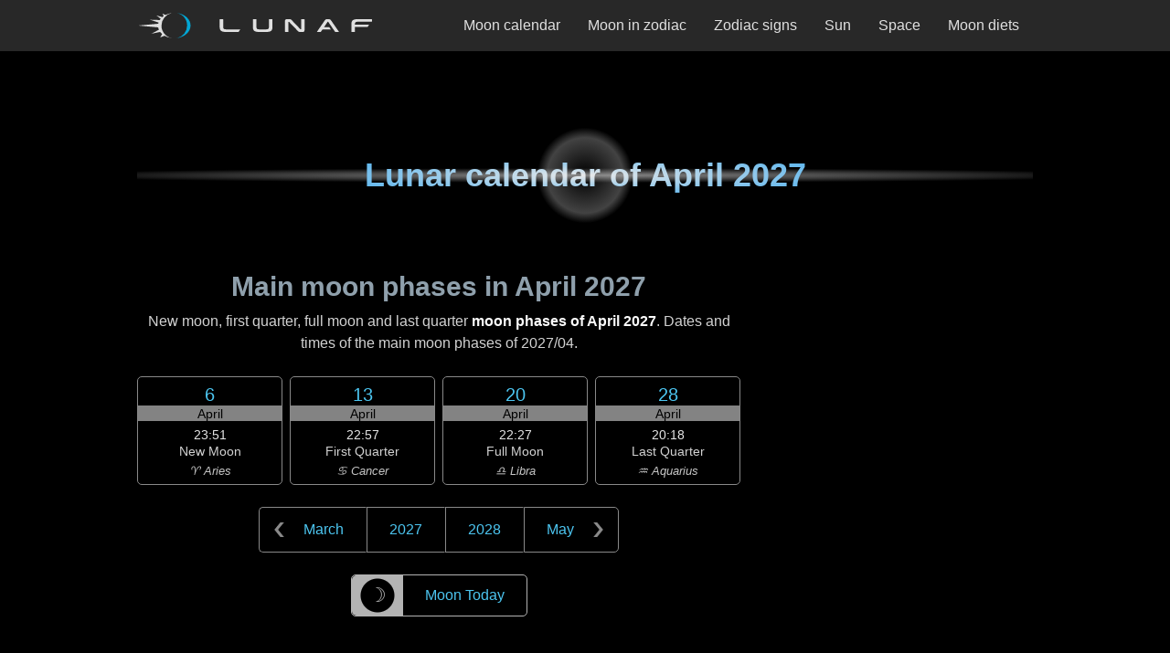

--- FILE ---
content_type: text/html; charset=UTF-8
request_url: https://lunaf.com/lunar-calendar/2027/04/
body_size: 14814
content:
<!DOCTYPE html><html lang="en"><head><meta charset="utf-8"/>
<script>var __ezHttpConsent={setByCat:function(src,tagType,attributes,category,force,customSetScriptFn=null){var setScript=function(){if(force||window.ezTcfConsent[category]){if(typeof customSetScriptFn==='function'){customSetScriptFn();}else{var scriptElement=document.createElement(tagType);scriptElement.src=src;attributes.forEach(function(attr){for(var key in attr){if(attr.hasOwnProperty(key)){scriptElement.setAttribute(key,attr[key]);}}});var firstScript=document.getElementsByTagName(tagType)[0];firstScript.parentNode.insertBefore(scriptElement,firstScript);}}};if(force||(window.ezTcfConsent&&window.ezTcfConsent.loaded)){setScript();}else if(typeof getEzConsentData==="function"){getEzConsentData().then(function(ezTcfConsent){if(ezTcfConsent&&ezTcfConsent.loaded){setScript();}else{console.error("cannot get ez consent data");force=true;setScript();}});}else{force=true;setScript();console.error("getEzConsentData is not a function");}},};</script>
<script>var ezTcfConsent=window.ezTcfConsent?window.ezTcfConsent:{loaded:false,store_info:false,develop_and_improve_services:false,measure_ad_performance:false,measure_content_performance:false,select_basic_ads:false,create_ad_profile:false,select_personalized_ads:false,create_content_profile:false,select_personalized_content:false,understand_audiences:false,use_limited_data_to_select_content:false,};function getEzConsentData(){return new Promise(function(resolve){document.addEventListener("ezConsentEvent",function(event){var ezTcfConsent=event.detail.ezTcfConsent;resolve(ezTcfConsent);});});}</script>
<script>if(typeof _setEzCookies!=='function'){function _setEzCookies(ezConsentData){var cookies=window.ezCookieQueue;for(var i=0;i<cookies.length;i++){var cookie=cookies[i];if(ezConsentData&&ezConsentData.loaded&&ezConsentData[cookie.tcfCategory]){document.cookie=cookie.name+"="+cookie.value;}}}}
window.ezCookieQueue=window.ezCookieQueue||[];if(typeof addEzCookies!=='function'){function addEzCookies(arr){window.ezCookieQueue=[...window.ezCookieQueue,...arr];}}
addEzCookies([{name:"ezoab_318478",value:"mod1; Path=/; Domain=lunaf.com; Max-Age=7200",tcfCategory:"store_info",isEzoic:"true",},{name:"ezosuibasgeneris-1",value:"2afc782f-fcce-4c6a-7887-a177ed7ef4f4; Path=/; Domain=lunaf.com; Expires=Sun, 27 Dec 2026 12:17:38 UTC; Secure; SameSite=None",tcfCategory:"understand_audiences",isEzoic:"true",}]);if(window.ezTcfConsent&&window.ezTcfConsent.loaded){_setEzCookies(window.ezTcfConsent);}else if(typeof getEzConsentData==="function"){getEzConsentData().then(function(ezTcfConsent){if(ezTcfConsent&&ezTcfConsent.loaded){_setEzCookies(window.ezTcfConsent);}else{console.error("cannot get ez consent data");_setEzCookies(window.ezTcfConsent);}});}else{console.error("getEzConsentData is not a function");_setEzCookies(window.ezTcfConsent);}</script><script type="text/javascript" data-ezscrex='false' data-cfasync='false'>window._ezaq = Object.assign({"edge_cache_status":13,"edge_response_time":91,"url":"https://lunaf.com/lunar-calendar/2027/04/"}, typeof window._ezaq !== "undefined" ? window._ezaq : {});</script><script type="text/javascript" data-ezscrex='false' data-cfasync='false'>window._ezaq = Object.assign({"ab_test_id":"mod1"}, typeof window._ezaq !== "undefined" ? window._ezaq : {});window.__ez=window.__ez||{};window.__ez.tf={};</script><script type="text/javascript" data-ezscrex='false' data-cfasync='false'>window.ezDisableAds = true;</script>
<script data-ezscrex='false' data-cfasync='false' data-pagespeed-no-defer>var __ez=__ez||{};__ez.stms=Date.now();__ez.evt={};__ez.script={};__ez.ck=__ez.ck||{};__ez.template={};__ez.template.isOrig=true;window.__ezScriptHost="//www.ezojs.com";__ez.queue=__ez.queue||function(){var e=0,i=0,t=[],n=!1,o=[],r=[],s=!0,a=function(e,i,n,o,r,s,a){var l=arguments.length>7&&void 0!==arguments[7]?arguments[7]:window,d=this;this.name=e,this.funcName=i,this.parameters=null===n?null:w(n)?n:[n],this.isBlock=o,this.blockedBy=r,this.deleteWhenComplete=s,this.isError=!1,this.isComplete=!1,this.isInitialized=!1,this.proceedIfError=a,this.fWindow=l,this.isTimeDelay=!1,this.process=function(){f("... func = "+e),d.isInitialized=!0,d.isComplete=!0,f("... func.apply: "+e);var i=d.funcName.split("."),n=null,o=this.fWindow||window;i.length>3||(n=3===i.length?o[i[0]][i[1]][i[2]]:2===i.length?o[i[0]][i[1]]:o[d.funcName]),null!=n&&n.apply(null,this.parameters),!0===d.deleteWhenComplete&&delete t[e],!0===d.isBlock&&(f("----- F'D: "+d.name),m())}},l=function(e,i,t,n,o,r,s){var a=arguments.length>7&&void 0!==arguments[7]?arguments[7]:window,l=this;this.name=e,this.path=i,this.async=o,this.defer=r,this.isBlock=t,this.blockedBy=n,this.isInitialized=!1,this.isError=!1,this.isComplete=!1,this.proceedIfError=s,this.fWindow=a,this.isTimeDelay=!1,this.isPath=function(e){return"/"===e[0]&&"/"!==e[1]},this.getSrc=function(e){return void 0!==window.__ezScriptHost&&this.isPath(e)&&"banger.js"!==this.name?window.__ezScriptHost+e:e},this.process=function(){l.isInitialized=!0,f("... file = "+e);var i=this.fWindow?this.fWindow.document:document,t=i.createElement("script");t.src=this.getSrc(this.path),!0===o?t.async=!0:!0===r&&(t.defer=!0),t.onerror=function(){var e={url:window.location.href,name:l.name,path:l.path,user_agent:window.navigator.userAgent};"undefined"!=typeof _ezaq&&(e.pageview_id=_ezaq.page_view_id);var i=encodeURIComponent(JSON.stringify(e)),t=new XMLHttpRequest;t.open("GET","//g.ezoic.net/ezqlog?d="+i,!0),t.send(),f("----- ERR'D: "+l.name),l.isError=!0,!0===l.isBlock&&m()},t.onreadystatechange=t.onload=function(){var e=t.readyState;f("----- F'D: "+l.name),e&&!/loaded|complete/.test(e)||(l.isComplete=!0,!0===l.isBlock&&m())},i.getElementsByTagName("head")[0].appendChild(t)}},d=function(e,i){this.name=e,this.path="",this.async=!1,this.defer=!1,this.isBlock=!1,this.blockedBy=[],this.isInitialized=!0,this.isError=!1,this.isComplete=i,this.proceedIfError=!1,this.isTimeDelay=!1,this.process=function(){}};function c(e,i,n,s,a,d,c,u,f){var m=new l(e,i,n,s,a,d,c,f);!0===u?o[e]=m:r[e]=m,t[e]=m,h(m)}function h(e){!0!==u(e)&&0!=s&&e.process()}function u(e){if(!0===e.isTimeDelay&&!1===n)return f(e.name+" blocked = TIME DELAY!"),!0;if(w(e.blockedBy))for(var i=0;i<e.blockedBy.length;i++){var o=e.blockedBy[i];if(!1===t.hasOwnProperty(o))return f(e.name+" blocked = "+o),!0;if(!0===e.proceedIfError&&!0===t[o].isError)return!1;if(!1===t[o].isComplete)return f(e.name+" blocked = "+o),!0}return!1}function f(e){var i=window.location.href,t=new RegExp("[?&]ezq=([^&#]*)","i").exec(i);"1"===(t?t[1]:null)&&console.debug(e)}function m(){++e>200||(f("let's go"),p(o),p(r))}function p(e){for(var i in e)if(!1!==e.hasOwnProperty(i)){var t=e[i];!0===t.isComplete||u(t)||!0===t.isInitialized||!0===t.isError?!0===t.isError?f(t.name+": error"):!0===t.isComplete?f(t.name+": complete already"):!0===t.isInitialized&&f(t.name+": initialized already"):t.process()}}function w(e){return"[object Array]"==Object.prototype.toString.call(e)}return window.addEventListener("load",(function(){setTimeout((function(){n=!0,f("TDELAY -----"),m()}),5e3)}),!1),{addFile:c,addFileOnce:function(e,i,n,o,r,s,a,l,d){t[e]||c(e,i,n,o,r,s,a,l,d)},addDelayFile:function(e,i){var n=new l(e,i,!1,[],!1,!1,!0);n.isTimeDelay=!0,f(e+" ...  FILE! TDELAY"),r[e]=n,t[e]=n,h(n)},addFunc:function(e,n,s,l,d,c,u,f,m,p){!0===c&&(e=e+"_"+i++);var w=new a(e,n,s,l,d,u,f,p);!0===m?o[e]=w:r[e]=w,t[e]=w,h(w)},addDelayFunc:function(e,i,n){var o=new a(e,i,n,!1,[],!0,!0);o.isTimeDelay=!0,f(e+" ...  FUNCTION! TDELAY"),r[e]=o,t[e]=o,h(o)},items:t,processAll:m,setallowLoad:function(e){s=e},markLoaded:function(e){if(e&&0!==e.length){if(e in t){var i=t[e];!0===i.isComplete?f(i.name+" "+e+": error loaded duplicate"):(i.isComplete=!0,i.isInitialized=!0)}else t[e]=new d(e,!0);f("markLoaded dummyfile: "+t[e].name)}},logWhatsBlocked:function(){for(var e in t)!1!==t.hasOwnProperty(e)&&u(t[e])}}}();__ez.evt.add=function(e,t,n){e.addEventListener?e.addEventListener(t,n,!1):e.attachEvent?e.attachEvent("on"+t,n):e["on"+t]=n()},__ez.evt.remove=function(e,t,n){e.removeEventListener?e.removeEventListener(t,n,!1):e.detachEvent?e.detachEvent("on"+t,n):delete e["on"+t]};__ez.script.add=function(e){var t=document.createElement("script");t.src=e,t.async=!0,t.type="text/javascript",document.getElementsByTagName("head")[0].appendChild(t)};__ez.dot=__ez.dot||{};__ez.queue.addFileOnce('/detroitchicago/boise.js', '/detroitchicago/boise.js?gcb=195-4&cb=5', true, [], true, false, true, false);__ez.queue.addFileOnce('/parsonsmaize/abilene.js', '/parsonsmaize/abilene.js?gcb=195-4&cb=b20dfef28c', true, [], true, false, true, false);__ez.queue.addFileOnce('/parsonsmaize/mulvane.js', '/parsonsmaize/mulvane.js?gcb=195-4&cb=e75e48eec0', true, ['/parsonsmaize/abilene.js'], true, false, true, false);__ez.queue.addFileOnce('/detroitchicago/birmingham.js', '/detroitchicago/birmingham.js?gcb=195-4&cb=539c47377c', true, ['/parsonsmaize/abilene.js'], true, false, true, false);</script>
<script data-ezscrex="false" type="text/javascript" data-cfasync="false">window._ezaq = Object.assign({"ad_cache_level":0,"adpicker_placement_cnt":0,"ai_placeholder_cache_level":0,"ai_placeholder_placement_cnt":-1,"article_category":"Lunar Calendar Month","domain":"lunaf.com","domain_id":318478,"ezcache_level":2,"ezcache_skip_code":0,"has_bad_image":0,"has_bad_words":0,"is_sitespeed":0,"lt_cache_level":0,"response_size":60154,"response_size_orig":54360,"response_time_orig":74,"template_id":5,"url":"https://lunaf.com/lunar-calendar/2027/04/","word_count":0,"worst_bad_word_level":0}, typeof window._ezaq !== "undefined" ? window._ezaq : {});__ez.queue.markLoaded('ezaqBaseReady');</script>
<script type='text/javascript' data-ezscrex='false' data-cfasync='false'>
window.ezAnalyticsStatic = true;

function analyticsAddScript(script) {
	var ezDynamic = document.createElement('script');
	ezDynamic.type = 'text/javascript';
	ezDynamic.innerHTML = script;
	document.head.appendChild(ezDynamic);
}
function getCookiesWithPrefix() {
    var allCookies = document.cookie.split(';');
    var cookiesWithPrefix = {};

    for (var i = 0; i < allCookies.length; i++) {
        var cookie = allCookies[i].trim();

        for (var j = 0; j < arguments.length; j++) {
            var prefix = arguments[j];
            if (cookie.indexOf(prefix) === 0) {
                var cookieParts = cookie.split('=');
                var cookieName = cookieParts[0];
                var cookieValue = cookieParts.slice(1).join('=');
                cookiesWithPrefix[cookieName] = decodeURIComponent(cookieValue);
                break; // Once matched, no need to check other prefixes
            }
        }
    }

    return cookiesWithPrefix;
}
function productAnalytics() {
	var d = {"pr":[6],"omd5":"5152f5e7c408fb1c4358fd86a48b5613","nar":"risk score"};
	d.u = _ezaq.url;
	d.p = _ezaq.page_view_id;
	d.v = _ezaq.visit_uuid;
	d.ab = _ezaq.ab_test_id;
	d.e = JSON.stringify(_ezaq);
	d.ref = document.referrer;
	d.c = getCookiesWithPrefix('active_template', 'ez', 'lp_');
	if(typeof ez_utmParams !== 'undefined') {
		d.utm = ez_utmParams;
	}

	var dataText = JSON.stringify(d);
	var xhr = new XMLHttpRequest();
	xhr.open('POST','/ezais/analytics?cb=1', true);
	xhr.onload = function () {
		if (xhr.status!=200) {
            return;
		}

        if(document.readyState !== 'loading') {
            analyticsAddScript(xhr.response);
            return;
        }

        var eventFunc = function() {
            if(document.readyState === 'loading') {
                return;
            }
            document.removeEventListener('readystatechange', eventFunc, false);
            analyticsAddScript(xhr.response);
        };

        document.addEventListener('readystatechange', eventFunc, false);
	};
	xhr.setRequestHeader('Content-Type','text/plain');
	xhr.send(dataText);
}
__ez.queue.addFunc("productAnalytics", "productAnalytics", null, true, ['ezaqBaseReady'], false, false, false, true);
</script><base href="https://lunaf.com/lunar-calendar/2027/04/"/><meta name="viewport" content="width=device-width, initial-scale=1"/><title>April 2027 Moon Calendar</title><meta name="description" content="Moon phases of April 2027 and April moon cycle calendar of 2027-04."/><meta name="robots" content="index,follow"/><meta property="og:site_name" content="Lunaf Moon"/><meta property="og:title" content="April 2027 Moon Calendar"/><meta property="og:description" content="Moon phases of April 2027 and April moon cycle calendar of 2027-04."/><meta property="og:url" content="https://lunaf.com/lunar-calendar/2027/04/"/><meta property="og:type" content="article"/><meta property="og:image" content="https://lunaf.com/ico/logo-lunaf-com-default-img.png"/><meta name="twitter:card" content="summary_large_image"/><meta name="twitter:site" content="@lunafcom"/><meta name="category" content="Lunar Calendar Month"/><meta name="msapplication-config" content="/ieconfig.xml"/><meta name="application-name" content="Lunaf"/><meta name="theme-color" content="#282828"/><meta name="apple-mobile-web-app-title" content="Lunaf"/><meta name="apple-mobile-web-app-capable" content="yes"/><meta name="apple-mobile-web-app-status-bar-style" content="black"/><link rel="icon" href="/ico/favicon-32x32.png" type="image/png" sizes="32x32"/><link rel="icon" href="/ico/icons/favicon-16x16.png" type="image/png" sizes="16x16"/><link rel="icon" href="/ico/icon.svg" type="image/svg+xml"/><link rel="apple-touch-icon" href="/ico/apple-touch-icon.png"/><link rel="manifest" href="/manifest.json"/><link rel="canonical" href="https://lunaf.com/lunar-calendar/2027/04/"/><script type="application/ld+json">{"@context":"https://schema.org","@type":"BreadcrumbList","itemListElement":[{"@type":"ListItem","position":1,"name":"Lunaf","item":"https://lunaf.com/"},{"@type":"ListItem","position":2,"name":"Lunar calendar","item":"https://lunaf.com/lunar-calendar/"},{"@type":"ListItem","position":3,"name":"2027","item":"https://lunaf.com/lunar-calendar/2027/"},{"@type":"ListItem","position":4,"name":"April","item":"https://lunaf.com/lunar-calendar/2027/04/"}]}</script><link rel="alternate" type="application/xml" href="/sitemap.xml" title="XML sitemap"/><link rel="chapter" type="text/html" hreflang="en" lang="en" href="/lunar-calendar/2027/" title="2027 Moon Calendar"/><style>:root{--bodyBgColor:#000;--textColor:#d2d2d2;--textAccentColor:#fafafa;--fontSize:16px;--lineHeight:1.5;--paragraphMargin:1.5rem;--listItemMargin:.75rem;--contentMargin:80px;--topBarHeight:56px;--contentSidePadding:16px;--contentMaxWidth:660px;--pageMaxWidth:980px;--headingBaseColor:#e9e9e9;--headingAccentColor:#45adee;--h2Color:#8fa0ac;--h3Color:#91bcd0;--linkColor:#4cc5f0;--linkColorLouder:#d2f0fb;--linkHoverColor:#fafafa;--linkActiveColor:#000;--linkActiveBg:#999;--navHeaderBg:#282828;--navOverlayBg:#262626;--logoBase:#e0e0e0;--logoAccent:#03a6d4;--footerColor:#c6c6c6;--footerLink:#33a7ca;--footerLogoWidth:168px;--blocksBorderRadius:5px;--textShadowColor:#000;--scrollbarThumbColor:#696969;--scrollbarTrackColor:#2e2e2e;--boxColor1:#e6e6e6;--boxColor2:#b3b3b3;--boxColor3:#898989;--boxColor4:#565656;--boxColor5:#444746;--boxMonthBandOpacity:.72;--boxMonthBandBg:#b7b7b7;--boxPhaseColor:#d2d2d2;--boxZodiacColor:#c5c5c5;--zodiacBriefsColor:#979797;}*:where(:not(html,iframe,canvas,img,svg,video,audio):not(svg *,symbol *)){all:unset;display:revert;}*,*::before,*::after{box-sizing:border-box}*{margin:0;padding:0;}html{-moz-text-size-adjust:none;-webkit-text-size-adjust:none;text-size-adjust:none;}a,button{cursor:revert}ol,ul,menu{list-style:none}img,svg{height:auto;max-block-size:100%;max-inline-size:100%}p,h1,h2,h3,h4,h5,h6{overflow-wrap:break-word}:where([hidden]){display:none}::-webkit-details-marker{display:none}*{scrollbar-color:var(--scrollbarThumbColor) var(--scrollbarTrackColor);scrollbar-width:auto;}*::-webkit-scrollbar{width:16px}*::-webkit-scrollbar-track{background:var(--scrollbarTrackColor)}*::-webkit-scrollbar-thumb{background-color:var(--scrollbarThumbColor);border:3px solid var(--scrollbarTrackColor);border-radius:10px;}html{font-family:sans-serif;font-size:var(--fontSize);line-height:var(--lineHeight);scroll-behavior:smooth;scroll-padding-top:calc(var(--topBarHeight) + var(--paragraphMargin));}body{background-color:var(--bodyBgColor);color:var(--textColor);font-family:sans-serif;font-weight:400;text-align:center;text-underline-offset:3px;}#page{display:block;margin:0 auto;width:100%;}@media only screen and (min-width:800px){#page{align-items:start;column-gap:0;row-gap:calc(var(--contentMargin)/2);display:grid;grid-template-areas:"topbar topbar topbar topbar topbar" ".headad headad headad." ".header header header." ".content.sidebar." ".footad footad footad." ".footer footer footer.";grid-template-columns:1fr var(--contentMaxWidth) 20px minmax(120px,300px) 1fr;justify-items:center}}#topbar{grid-area:topbar}#ad_head{grid-area:headad;margin:calc(var(--contentMargin)/2) 0 var(--contentMargin);}#ad_foot{grid-area:footad;margin:var(--contentMargin) 0;}#ad_head,#ad_foot{max-width:100%;width:100%;}@media only screen and (min-width:800px){#ad_head,#ad_foot{margin:0}}#header{align-items:center;background-image:radial-gradient(ellipse 65% 7%,rgba(170,170,170,.8),rgba(0,0,0,0) 95%),radial-gradient(circle 55px,rgba(0,0,0,0),rgba(95,95,95,.7) 75%,rgba(0,0,0,0) 95%);background-position:0 -4px;display:flex;grid-area:header;height:120px;justify-content:center;margin:0 0 var(--contentMargin);}#footer{grid-area:footer;height:145px;margin:var(--contentMargin) 0 0;}#header,#footer{max-width:100%;padding:0 var(--contentSidePadding);width:100%;}@media only screen and (min-width:800px){#header,#footer{margin:0}}@media only screen and (min-width:1012px){#header,#footer{padding:0}}#content{grid-area:content;margin:0 auto var(--contentMargin);max-width:var(--contentMaxWidth)}#sidebar{display:none;grid-area:sidebar;}@media only screen and (min-width:800px){#content{margin:0 auto}#content>:first-child{margin-top:0}#content>:last-child{margin-bottom:0}#sidebar{display:block;width:100%}}.ad_cnt{max-width:100%;width:100%;}@media only screen and (min-width:692px){.ad_cnt{max-width:var(--contentMaxWidth)}}.ad_side{display:none}@media only screen and (min-width:800px){.ad_side{display:block;margin:0 auto 20px;max-width:120px;width:100%}.ad_side:last-child{margin:0 auto}}@media only screen and (min-width:840px){.ad_side{max-width:160px}}@media only screen and (min-width:980px){.ad_side{max-width:300px}}#ad_head>div,.ad_cnt>div,.ad_side>div,#ad_foot>div{margin:0 auto;max-width:100%;}a{background-color:transparent;color:var(--linkColor);text-decoration:none;}a:active{background:var(--linkActiveBg);color:var(--linkActiveColor);}a:hover{color:var(--linkHoverColor)}.content a{text-decoration:underline var(--textColor);text-decoration-thickness:1px}.content a:hover{text-decoration:underline var(--linkColor)}.content a:focus{background-color:var(--textColor);color:var(--bodyBgColor);text-decoration:none}b,.bold{color:var(--textAccentColor)}i,.italic{font-style:italic}p:not(:last-child):not([class]){margin-bottom:var(--paragraphMargin)}small,.small{font-size:95%;line-height:var(--lineHeight);}.center{text-align:center}.no-margin{margin:0}.nwr,.no-wrap{white-space:nowrap}.hide{display:none}h1,h2,h3{display:flex;font-weight:bold;margin-bottom:.5rem;}h1{background-color:var(--headingBaseColor);background:radial-gradient(var(--headingBaseColor),var(--headingAccentColor));background-clip:text;align-items:center;color:var(--headingBaseColor);font-size:2.25rem;justify-content:center;line-height:1.125;text-align:center;-webkit-background-clip:text;-webkit-text-fill-color:transparent;}h2{align-items:flex-end;color:var(--h2Color);font-size:1.875rem;line-height:1.2;justify-content:center;text-align:center;}h3{align-items:flex-end;color:var(--h3Color);font-size:1.5rem;line-height:1.25;justify-content:flex-start;text-align:left}.pic-block .text h2{align-items:flex-start;text-align:left}h2 a>svg,h3 a>svg{height:16px;margin-right:4px;vertical-align:middle;width:16px;}.main-section{margin:var(--contentMargin) 0;max-width:var(--contentMaxWidth);width:100%;}.main-section:first-child{margin:0 0 var(--contentMargin)}.main-section:not(:first-child){margin:var(--contentMargin) 0}@media only screen and (min-width:800px){.main-section>:last-child{margin-bottom:0}}.in-content,.content{max-width:var(--contentMaxWidth);width:100%;}.content{margin:var(--contentMargin) 0;text-align:justify}.content:first-child,.content>:first-child{margin-top:0}.content:last-child,.content>:last-child{margin-bottom:0}.content ol{list-style:decimal inside}.content ul{list-style:circle inside}.content li{margin:0 0 var(--listItemMargin)}.content.about{text-align:left;}.content,.in-content{padding:0 var(--contentSidePadding)}@media only screen and (min-width:692px){.content,.in-content{padding:0 calc(var(--contentSidePadding)/2)}}@media only screen and (min-width:800px){.content,.in-content{padding:0 0 0 var(--contentSidePadding)}}@media only screen and (min-width:1012px){.content,.in-content{padding:0}}#topbar{align-items:center;background-color:var(--navHeaderBg);display:flex;height:var(--topBarHeight);justify-content:center;position:sticky;top:0;padding:0 var(--contentSidePadding);width:100%;z-index:9999;}#topbar .tb-container{align-items:center;display:flex;height:100%;justify-content:space-between;max-width:var(--pageMaxWidth);width:100%;}#topbar .logo{height:100%;max-width:75%;width:auto;}@media screen and (min-width:980px){#topbar .logo{max-width:28%}}#topbar .logo a{--logoYPadding:12px;align-items:center;border:1px solid transparent;display:flex;height:100%;justify-content:start;padding:var(--logoYPadding) var(--contentSidePadding) var(--logoYPadding) 0}#topbar .logo svg{height:100%;width:auto;}#topbar .logo a:focus-visible{border:1px solid var(--linkColor)}#topbar .logo a:active{border:1px solid var(--linkActiveColor)}#topbar .logo a:focus svg,#topbar .logo a:hover svg{--logoBase:var(--linkHoverColor);--logoAccent:var(--linkColor);}#topbar-nav-toggle{appearance:none;cursor:pointer;inset:0;margin:0;padding:0;overflow:hidden;position:absolute;-webkit-appearance:none;-moz-appearance:none;z-index:-1;}#topbar label{align-items:center;aspect-ratio:1/1;cursor:pointer;display:flex;height:100%;justify-content:center;width:auto;}@media screen and (min-width:980px){#topbar-nav-toggle,#topbar label{display:none}}#topbar-nav-toggle:focus-visible ~ label{border:1px solid var(--linkColor);color:var(--linkHoverColor);outline:none;}#topbar-nav-toggle:active ~ label{background:none var(--linkActiveBg)}.nav-overlay{align-items:center;background:radial-gradient(ellipse at center,var(--navOverlayBg) 0%,var(--navOverlayBg) 20%,#000000 90%,#000000 100%);box-shadow:0 0 80px #000 inset;display:none;justify-content:center;position:absolute;right:0;width:100%;}#topbar-nav-toggle:checked ~ .nav-overlay{display:flex;height:calc(100vh - var(--topBarHeight));top:var(--topBarHeight)}@media screen and (min-width:980px){.nav-overlay{align-items:center;background:none transparent;box-shadow:none;display:flex;height:100%;justify-content:flex-end;position:static;width:fit-content}}.nav-items{align-items:center;display:flex;flex-direction:row;flex-wrap:wrap;gap:16px;justify-content:center;overflow-y:auto;width:100%;}.nav-items a{align-items:center;aspect-ratio:4/3;background-color:black;background:linear-gradient(to bottom,#000,#050505 12%,#494949 58%,#2b2b2b 59%,#050505 100%);border:1px solid var(--boxColor4);border-radius:var(--blocksBorderRadius);box-shadow:0 0 32px var(--boxColor5) inset;color:var(--logoBase);display:flex;font-size:1.25rem;height:auto;justify-content:center;padding:0 16px;width:42%;}@media screen and (orientation:landscape){.nav-items a{aspect-ratio:9/2;max-height:72px}}.nav-items a:hover{background-color:#000;border:1px solid var(--linkHoverColor);}@media screen and (min-width:980px){.nav-items{align-items:center;gap:8px;height:100%;flex-direction:row;justify-content:flex-end;overflow:visible;padding:0}.nav-items a{aspect-ratio:auto;background:none transparent;border:1px solid transparent;box-shadow:none;color:var(--logoBase);font-size:1rem;height:100%;padding:10px 14px;width:auto}.nav-items a,.nav-items a span{border-radius:0}.nav-items span{white-space:nowrap}.nav-items a:hover{background-color:var(--boxColor5);border:1px solid transparent}.nav-items a:hover>span,.nav-items a:focus>span{text-decoration:underline var(--linkColor) 3px;text-underline-offset:11px}.nav-items a:active>span{text-decoration:none}}.nav-items a:focus{border:1px solid var(--linkColor)}.nav-items a:focus .text{color:var(--linkHoverColor)}.nav-items a:hover .text{color:#fff}.nav-items a:active{background:none var(--linkActiveBg)}.hamburger{display:block;height:24px;width:30px;}.hamburger span{background-color:var(--logoBase);border-radius:var(--blocksBorderRadius);display:block;height:3px;margin:4px auto;transition:all .1s ease-in-out;width:100%;}#topbar-nav-toggle:checked ~ label .hamburger span:nth-child(2){opacity:0}#topbar-nav-toggle:checked ~ label .hamburger span:nth-child(1){transform:translate(1px,7px) rotate(45deg)}#topbar-nav-toggle:checked ~ label .hamburger span:nth-child(3){transform:translate(1px,-7px) rotate(-45deg)}.fours-main-block{display:grid;gap:8px;grid-template-columns:repeat(2,1fr);width:100%;}@media only screen and (min-width:600px){.fours-main-block{grid-template-columns:repeat(4,1fr)}}.fours{line-height:1}.fours .ct{color:var(--boxColor3);font-size:.875rem;padding:0 0 4px;}.fours .ct.top{border-bottom:1px solid var(--boxColor3);border-radius:0 0 var(--blocksBorderRadius) var(--blocksBorderRadius);padding:0 0 8px;}.fours .ct.bot{border-top:1px solid var(--boxColor3);border-radius:var(--blocksBorderRadius) var(--blocksBorderRadius) 0 0;padding:8px 0 0;}.fours a,.fours .j{border-radius:var(--blocksBorderRadius)}.fours time,.fours span{display:block}.fours .x{height:80%;max-width:75%;}.fours a{border:1px solid var(--boxColor3);display:grid;grid-template-columns:1fr;padding:8px 0;}.fours .j{align-items:center;display:flex;flex-direction:column;grid-column:1;grid-row:2;justify-content:center;z-index:1;}.fours time{min-width:100%}.fours .d{color:var(--linkColor);font-size:1.25rem;padding:1px 0 2px;text-shadow:1px 1px 1px var(--textShadowColor);}.fours .m{background-color:var(--boxMonthBandBg);color:#000;font-size:.875rem;opacity:var(--boxMonthBandOpacity);padding:2px 0 1px;}.fours .t{color:var(--boxColor1);font-size:.875rem;padding:8px 0 4px;text-shadow:1px 1px 1px var(--textShadowColor);white-space:nowrap;}.fours .p{color:var(--boxPhaseColor);font-size:.875rem;max-width:min-content;padding:0 0 8px;text-shadow:1px 1px 1px var(--textShadowColor);}@media only screen and (min-width:411px){.fours .p{max-width:none}}.fours .z{color:var(--boxZodiacColor);font-style:italic;font-size:.8125rem;white-space:nowrap;}.fours a:focus{border-color:var(--linkColor)}.fours a:focus .d,.fours a:hover .d{color:var(--linkHoverColor)}.fours a:hover{border-color:var(--linkHoverColor)}.fours a:active{border-color:var(--linkActiveColor)}.fours .h{display:none}.fours .hm,.fours .hd{display:inline}@media only screen and (max-width:599px){.fours .hm{display:none}}@media only screen and (min-width:600px){.fours .hd{display:none}}.sevens-block{display:grid;gap:4px;grid-template-columns:repeat(7,minmax(88px,1fr));overflow-x:auto;margin:0 0 var(--contentMargin);padding-bottom:16px;width:100%}.sevens-block a,.sevens-block>div{margin:0;width:auto;}.sevens-block .start-new-row{grid-column-start:1}.sevens-block .o1{grid-column-start:2}.sevens-block .o2{grid-column-start:3}.sevens-block .o3{grid-column-start:4}.sevens-block .o4{grid-column-start:5}.sevens-block .o5{grid-column-start:6}.sevens-block .o6{grid-column-start:7}.nearby-block .ct{display:block}.sevens{line-height:1}.sevens time,.sevens .p,.sevens .z{display:block;width:100%;}.sevens span{display:block;text-align:center;}.sevens span>span{display:inline}.sevens .ct,.sevens .wt{color:var(--boxColor3);font-size:.875rem;}.sevens .ct.top,.sevens .wt.top{border-bottom:1px solid var(--boxColor3);border-radius:0 0 var(--blocksBorderRadius) var(--blocksBorderRadius);padding:0 0 8px;}.sevens .ct.bot,.sevens .wt.bot{border-top:1px solid var(--boxColor3);border-radius:var(--blocksBorderRadius) var(--blocksBorderRadius) 0 0;padding:8px 0 0;}.sevens .x{width:82%}.sevens a,.sevens>div{display:grid;grid-template-columns:1fr;}.sevens a:active{background:var(--linkActiveBg)}.sevens a>span,.sevens div>span{border:1px solid var(--boxColor4);border-radius:var(--blocksBorderRadius);grid-column:1;grid-row:2;padding:8px 0;z-index:1;}.sevens a:focus>span{border-color:var(--linkColor)}.sevens a:focus .d,.sevens a:hover .d{color:var(--linkHoverColor)}.sevens a:hover>span{border-color:var(--linkHoverColor)}.sevens a:active>span{border-color:var(--linkActiveColor)}.sevens .d{color:var(--linkColor);font-size:1.25rem;padding:1px 0 2px;text-shadow:1px 1px 1px var(--textShadowColor);}.sevens .today .d{font-size:1rem;line-height:1.25;}.sevens .m{background-color:var(--boxMonthBandBg);color:#000;font-size:.8125rem;line-height:1.2;opacity:var(--boxMonthBandOpacity);padding:2px 0 1px;}.sevens .t{color:var(--boxColor1);font-size:.8125rem;line-height:1.2;padding:2px 0;text-shadow:1px 1px 1px var(--textShadowColor);white-space:nowrap;}.sevens .p{color:var(--boxPhaseColor);font-size:.875rem;margin:6px auto;max-width:min-content;padding:1px 0;text-shadow:1px 1px 1px var(--textShadowColor);}.sevens .z{color:var(--boxZodiacColor);font-size:.8125rem;font-style:italic;white-space:nowrap;}.sevens .mp>span{border-color:var(--boxColor1)}.sevens .mp .mark{color:var(--boxColor1)}.sevens .mp .m{display:none}.sevens .mp .t{padding-bottom:0}.sevens .mp .p{color:var(--boxColor1)}.sevens .current>span{border:1px dashed var(--boxColor1)}.sevens .current .d{color:var(--boxColor1)}.sevens .h{display:none}:root{--noTimeColor:var(--boxColor2)}.upcom{--actColor:var(--boxColor2)}.curr{--actColor:var(--boxColor1)}.past{--actColor:var(--boxColor3)}.months-block{display:grid;gap:8px;grid-template-columns:repeat(3,1fr);line-height:1;width:100%;}@media only screen and (min-width:412px){.months-block{grid-template-columns:repeat(4,1fr)}}.months-block a,.months-block>span{display:block}.months-block time{display:grid;grid-template-rows:repeat(2,1fr);}.months-block .m{grid-row:1/2}.months-block .y{grid-row:2/3}.months a:not([class]),.months>span:not([class]){--actColor:var(--noTimeColor)}.months a,.months>span,.months time{border-radius:var(--blocksBorderRadius)}.months a,.months>span{border:1px solid var(--actColor)}.months a:focus{border-color:var(--linkColor);color:var(--linkHoverColor)}.months a:hover{border-color:var(--linkHoverColor)}.months a:active{border-color:var(--linkActiveColor)}.months .m{border-radius:var(--blocksBorderRadius) var(--blocksBorderRadius) 0 0;padding:8px 0 6px;}.months .y{background:linear-gradient(125deg,rgb(0,0,0,0),rgb(0,0,0,0) 74%,var(--bodyBgColor) 74%,var(--bodyBgColor) 77%,rgba(0,0,0,0) 77%,rgba(0,0,0,0) 79%,var(--bodyBgColor) 79%,var(--bodyBgColor) 86%,rgba(0,0,0,0) 86%,rgba(0,0,0,0) 100%),var(--actColor);border-radius:0 0 var(--blocksBorderRadius) var(--blocksBorderRadius);color:var(--bodyBgColor);padding:6px 0;}.months a:active .y{background:none;background-color:transparent;color:var(--linkHoverColor);}.years-block{display:grid;gap:8px;grid-template-columns:repeat(4,1fr);line-height:1;width:100%;}.years-block a,.years-block span{display:block;padding:16px 0;text-align:center;}.years-block.decade a:first-child{grid-column-start:2}.years a:not([class]),.years span:not([class]){--actColor:var(--noTimeColor)}.years a,.years span{background:linear-gradient(125deg,rgb(0,0,0,0),rgb(0,0,0,0) 73%,var(--actColor) 73%,var(--actColor) 76%,rgba(0,0,0,0) 76%,rgba(0,0,0,0) 78%,var(--actColor) 78%,var(--actColor) 87%,rgba(0,0,0,0) 87%,rgba(0,0,0,0) 100%);border:1px solid var(--actColor);border-radius:var(--blocksBorderRadius)}.years a:focus{border-color:var(--linkColor);color:var(--linkHoverColor)}.years a:hover{border-color:var(--linkHoverColor)}.years a:active{background:var(--linkActiveBg);border-color:var(--linkActiveColor)}.decades-block{display:grid;gap:8px;grid-template-columns:repeat(3,1fr);line-height:1;width:100%;}@media only screen and (min-width:420px){.decades-block{grid-template-columns:repeat(4,1fr)}}.decades-block a,.decades-block span{display:block;padding:16px 0;}.decades-block:first-child{grid-column-start:2}.decades a:not([class]),.decades span:not([class]){--actColor:var(--noTimeColor)}.decades a,.decades span{background:linear-gradient(125deg,rgb(0,0,0,0),rgb(0,0,0,0) 77%,var(--bodyBgColor) 77%,var(--bodyBgColor) 81%,rgba(0,0,0,0) 81%,rgba(0,0,0,0) 83%,var(--bodyBgColor) 83%,var(--bodyBgColor) 90%,rgba(0,0,0,0) 90%,rgba(0,0,0,0) 100%),linear-gradient(180deg,rgb(0,0,0,0),rgb(0,0,0,0) 74%,var(--actColor) 74%,var(--actColor) 89%,rgb(0,0,0,0) 89%);border:1px solid var(--actColor);border-radius:var(--blocksBorderRadius)}.decades a:focus{border-color:var(--linkColor);color:var(--linkHoverColor);}.decades a:hover{border-color:var(--linkHoverColor)}.decades a:active{background:var(--linkActiveBg);border-color:var(--linkActiveBg)}.x{aspect-ratio:1/1;background-color:#000;grid-column:1;grid-row:2;height:auto;margin:auto;position:relative;}a:active .x{background-color:transparent}.wan .x{transform:scaleX(-1)}.x .o{aspect-ratio:1/1;border:1px solid #000;border-radius:50%;height:auto;overflow:hidden;position:absolute;width:100%}.x .i{aspect-ratio:1/1;height:auto;position:absolute}.ph1 .o,.ph2 .o,.ph3 .o,.ph4 .o,.ph5 .o{background-color:#6a6a6a}.ph6 .o{background-color:#6e6e6e}.ph7 .o,.ph8 .o{background-color:#747474}.ph9 .o,.ph10 .o,.ph11 .o{background-color:#1e1e1e}.ph12 .o,.ph13 .o{background-color:#131313}.ph14 .o,.ph15 .o,.ph16 .o{background-color:#000}.ph1 .i{border-radius:48.5%;box-shadow:#000 0 0 3px 3px;opacity:.69;left:1.5%;top:1.5%;width:97%}.ph2 .i{border-radius:46.1%;box-shadow:#000 0 0 9px 9px;opacity:.65;left:-3.6%;top:3.6%;width:92%}.ph3 .i{border-radius:46.3%;box-shadow:#000 0 0 12px 12px;opacity:.66;left:-11.6%;top:3.7%;width:92.6%}.ph4 .i{border-radius:46.3%;box-shadow:#000 0 0 12px 12px;opacity:.66;left:-11.6%;top:3.7%;width:92.6%}.ph5 .i{border-radius:52.1%;box-shadow:#000 0 0 13px 13px;opacity:.68;left:-32.8%;top:-2.1%;width:104.3%}.ph6 .i{border-radius:72.4%;box-shadow:#000 0 0 12px 12px;opacity:.7;left:-82.9%;top:-22.4%;width:144.9%}.ph7 .i{border-radius:176.571%;box-shadow:#000 0 0 11px 11px;opacity:.73;left:-301.643%;top:-126.571%;width:353.143%}.ph8 .i{border-radius:1245.5%;box-shadow:#000 0 0 10px 10px;opacity:.75;left:-2445%;top:-1195.5%;width:2491%}.ph9 .i{border-radius:1245.5%;box-shadow:#5c5c5c 0 0 10px 10px;opacity:.77;left:54%;top:-1195.5%;width:2491%}.ph10 .i{border-radius:104.7%;box-shadow:#5c5c5c 0 0 11px 11px;opacity:.79;left:43.5%;top:-54.7%;width:209.3%}.ph11 .i{border-radius:52.6%;box-shadow:#5c5c5c 0 0 12px 12px;opacity:.81;left:28%;top:-2.6%;width:105.3%}.ph12 .i{border-radius:46.2%;box-shadow:#5d5d5d 0 0 14px 14px;opacity:.84;left:22%;top:3.8%;width:92.4%}.ph13 .i{border-radius:45.6%;box-shadow:#5d5d5d 0 0 12px 12px;opacity:.86;left:17%;top:4.4%;width:91.1%}.ph14 .i{border-radius:46.1%;box-shadow:#5e5e5e 0 0 9px 9px;opacity:.9;left:11.5%;top:3.9%;width:92.1%}.ph15 .i{border-radius:46.7%;box-shadow:#5e5e5e 0 0 7px 7px;opacity:.91;left:7.5%;top:3.3%;width:93.3%}.ph16 .i{border-radius:48.5%;box-shadow:#606060 0 0 3px 3px;opacity:.93;left:1.5%;top:1.5%;width:97%}.ph1 .i,.ph2 .i,.ph3 .i,.ph4 .i,.ph5 .i,.ph6 .i,.ph7 .i,.ph8 .i{background-color:#000}.ph9 .i,.ph10 .i,.ph11 .i{background-color:#747474}.ph12 .i,.ph13 .i{background-color:#777777}.ph14 .i,.ph15 .i{background-color:#7b7b7b}.ph16 .i{background-color:#808080}.link-moon-today{align-items:center;display:flex;line-height:1;justify-content:center;}.link-moon-today a{border-radius:var(--blocksBorderRadius);display:block}.link-moon-today a>span{align-items:center;border:1px solid var(--boxColor2);border-radius:var(--blocksBorderRadius);display:flex;height:100%;justify-content:left;}.link-moon-today span.date{background-image:radial-gradient(circle 24px,rgba(0,0,0,0),rgba(0,0,0,0) 18px,var(--boxColor2) 19px);border-radius:var(--blocksBorderRadius) 0 0 var(--blocksBorderRadius);color:var(--boxColor2);display:block;font-size:1.375rem;height:100%;padding:11px 16px;width:56px;}.link-moon-today span.text{border-radius:0 var(--blocksBorderRadius) var(--blocksBorderRadius) 0;height:100%;padding:14px 24px;}.link-moon-today a:focus span{border-color:var(--linkColor);color:var(--linkHoverColor)}.link-moon-today a:hover span{border-color:var(--linkHoverColor)}.link-moon-today a:hover span>.date{color:var(--linkHoverColor)}.link-moon-today a:active span{border-color:var(--linkActiveColor)}.links-prev-next{display:grid;grid-auto-flow:column;justify-content:center;max-width:100%;}.links-prev-next .delimiter{display:none}.links-prev-next a{align-items:center;border:1px solid var(--boxColor3);border-right-color:transparent;display:grid;justify-content:center;line-height:1;}.links-prev-next svg{--fillColor:var(--boxColor3);display:none;grid-column-start:1;grid-row-start:1;}.links-prev-next{--paddingAll:10px 7px;--paddingSides:7px;}@media only screen and (min-width:360px){.links-prev-next{--paddingAll:12px}}@media only screen and (min-width:375px){.links-prev-next{--paddingSides:12px}}@media only screen and (min-width:412px){.links-prev-next{--paddingAll:14px;--paddingSides:32px}.links-prev-next svg{display:block}.links-prev-next a.next svg{margin-right:12px}.links-prev-next a.prev svg{margin-left:12px}}@media only screen and (min-width:520px){.links-prev-next{--paddingAll:16px 24px;--paddingSides:48px}.links-prev-next a.next svg{margin-right:16px}.links-prev-next a.prev svg{margin-left:16px}}.links-prev-next span{display:block;grid-column-start:1;grid-row-start:1;padding:var(--paddingAll);z-index:1;}.links-prev-next a.prev span{padding-left:var(--paddingSides)}.links-prev-next a.prev svg{justify-self:left}.links-prev-next a.next span{padding-right:var(--paddingSides)}.links-prev-next a.next svg{justify-self:right}.links-prev-next a:first-child{border-radius:var(--blocksBorderRadius) 0 0 var(--blocksBorderRadius)}.links-prev-next a:last-child{border-radius:0 var(--blocksBorderRadius) var(--blocksBorderRadius) 0;border-right-color:var(--boxColor3)}.links-prev-next a:hover svg,.links-prev-next a:focus svg{--fillColor:var(--boxColor2)}.links-prev-next a:focus{border-color:var(--linkColor);color:var(--linkHoverColor)}.links-prev-next a:hover{border-color:var(--linkHoverColor)}.links-prev-next a:active{border-color:var(--linkActiveBg)}.links-prev-next a:active svg{--fillColor:var(--bodyBgColor)}#footer{color:var(--footerColor);height:260px;}.copyright{align-items:flex-end;display:flex;height:46px;justify-content:center;}.footer-links{display:flex;gap:2rem;height:24px;justify-content:center;line-height:2.2;margin-bottom:calc(var(--contentMargin)/2);}.footer-links a{color:var(--footerLink)}.footer-links a:hover{color:var(--linkHoverColor)}.footer-links a:active{color:var(--linkActiveColor)}#footer .delimiter{display:none}a.footer-logo{display:block}a.footer-logo:active{background-color:transparent}a.footer-logo svg{--logoBase:var(--footerColor);--logoAccent:var(--footerLink);width:var(--footerLogoWidth);}.half-p-margin{margin-bottom:calc(var(--paragraphMargin)/2)}.p-margin{margin-bottom:var(--paragraphMargin)}.double-p-margin{margin-bottom:calc(var(--paragraphMargin)*2)}</style><script>(function(w,d,s,l,i){w[l]=w[l]||[];w[l].push({'gtm.start':new Date().getTime(),event:'gtm.js'});var f=d.getElementsByTagName(s)[0],j=d.createElement(s),dl=l!='dataLayer'?'&l='+l:'';j.async=true;j.src='https://www.googletagmanager.com/gtm.js?id='+i+dl;f.parentNode.insertBefore(j,f);})(window,document,'script','dataLayer','GTM-KX64WTR');</script><script type='text/javascript'>
var ezoTemplate = 'orig_site';
var ezouid = '1';
var ezoFormfactor = '1';
</script><script data-ezscrex="false" type='text/javascript'>
var soc_app_id = '0';
var did = 318478;
var ezdomain = 'lunaf.com';
var ezoicSearchable = 1;
</script></head><body><noscript><iframe src="https://www.googletagmanager.com/ns.html?id=GTM-KX64WTR" height="0" width="0" style="display:none;visibility:hidden"></iframe></noscript><svg xmlns="http://www.w3.org/2000/svg" style="display:none;" width="0" height="0"><symbol id="lunaf-logo" viewBox="0 0 279.02 29.985"><path fill="var(--logoBase)" d="M40.24.06a15.16 19.38 89.04 0 0-7.44 2.27L29.13.8l1.43 2.87a15.16 19.38 89.04 0 0-1.64 1.26l-6.97-2.06 5.09 3.98a15.16 19.38 89.04 0 0-1.14 1.57L14.16 8l10.31 3.4a15.16 19.38 89.04 0 0-.36 1.43L0 14.97l24.03 2.17a15.16 19.38 89.04 0 0 .88 2.81l-8.98 4.78 10.46-2.14a15.16 19.38 89.04 0 0 2.36 2.53l-2.3 4.03 5.1-2a15.16 19.38 89.04 0 0 8.7 2.83 15.23 15.36 44.94 0 1-12.31-14.86A15.23 15.36 44.94 0 1 40.24.06z"></path><path fill="var(--logoAccent)" d="M46.4 29.93a15.16 19.38 89.04 0 0 16.23-15.06A15.16 19.38 89.04 0 0 46.18 0a15.23 15.36 44.94 0 1 12.36 14.87A15.23 15.36 44.94 0 1 46.4 29.93z"></path><path fill="var(--logoBase)" d="M98.02 7.34c-.42 0-.64.16-.64.49v9.04c0 4.2 2.15 5.77 7.73 5.77h14.77l2.13-3.1h-16.74c-2.84 0-3.67-.68-3.67-3V7.83c0-.33-.2-.49-.6-.49zm39.57 0c-.42 0-.64.16-.64.49v9.04c0 4.2 2.15 5.77 7.72 5.77h7.95c5.6 0 7.72-1.57 7.72-5.77V7.83c0-.33-.2-.49-.6-.49h-3.01c-.42 0-.61.16-.61.49v8.71c0 2.32-.8 3-3.64 3h-7.64c-2.84 0-3.67-.68-3.67-3V7.83c0-.33-.2-.49-.6-.49zm40.13 0c-1.69 0-2.48.5-2.48 2.28v12.54c0 .33.22.48.63.48h2.9c.41 0 .6-.15.6-.48v-11.4c0-.16.06-.23.22-.23h.25c.17 0 .25.05.36.16l10.29 10.66c1.1 1.16 1.51 1.29 3.2 1.29h2.37c1.68 0 2.48-.5 2.48-2.27V7.82c0-.32-.2-.48-.6-.48h-2.9c-.42 0-.61.16-.61.48v11.41c0 .15-.08.22-.22.22h-.25c-.16 0-.28-.04-.36-.15L183.34 8.63c-1.04-1.11-1.43-1.29-3.2-1.29zm47.75 0c-1.16 0-1.99.35-2.9 1.67l-9.04 13.13c-.2.28-.12.5.35.5h3.59c.33 0 .5-.07.63-.28l1.9-2.82h9.9L228.14 17h-6.4l4.32-6.4c.09-.1.17-.15.3-.15h.17c.14 0 .22.04.3.15l8.09 11.76c.13.21.27.28.63.28h3.5c.44 0 .53-.22.33-.5L230.27 9c-.91-1.32-1.77-1.67-3.18-1.67zm36.65 0c-5.57 0-7.72 1.58-7.72 5.77v9.05c0 .33.22.48.63.48h2.98c.41 0 .6-.15.6-.48v-5.5h15.08l1.85-2.68h-16.92v-.44c0-2.3.83-3.16 3.67-3.16h16.1c.41 0 .64-.15.64-.48V7.82c0-.32-.23-.48-.64-.48z"></path></symbol><symbol id="arrow" viewBox="0 0 80.593 122.88"><path fill="var(--fillColor)" d="M0 0h31l50 61-50 62H0l50-62L0 0z"></path></symbol></svg><div id="page"><header id="topbar"><div class="tb-container"><div class="logo"><a href="/" title="Lunaf"><svg width="374" height="40"><use xlink:href="#lunaf-logo"></use></svg></a></div><input type="checkbox" id="topbar-nav-toggle" aria-label="Navigation Toggle"/><label for="topbar-nav-toggle"><span class="hamburger"><span></span><span></span><span></span></span></label><div class="nav-overlay"><nav class="nav-items"><a href="/lunar-calendar/" title="Moon calendar"><span>Moon calendar</span></a><a href="/astrology/moon-in-zodiac/" title="Moon in zodiac"><span>Moon in zodiac</span></a><a href="/astrology/zodiac-sign/" title="Zodiac signs"><span>Zodiac signs</span></a><a href="/sun/" title="Sun"><span>Sun</span></a><a href="/space/" title="Space"><span>Space</span></a><a href="/moon-diet/" title="Moon diets"><span>Moon diets</span></a></nav></div></div></header><div id="ad_head"><!-- Ezoic - under_page_title - under_page_title --><div id="ezoic-pub-ad-placeholder-106"> </div><!-- End Ezoic - under_page_title - under_page_title --></div><div id="header"><h1><span>Lunar calendar of <time datetime="2027-04">April 2027</time></span></h1></div><main id="content"><section id="main_moon-phases" class="main-section in-content"><h2><span>Main moon phases in <time datetime="2027-04">April 2027</time></span></h2><p>New moon, first quarter, full moon and last quarter <b>moon phases of April 2027</b>. Dates and times of the main moon phases of <time datetime="2027-04">2027/04</time>.</p><div class="fours-main-block fours p-margin"><a href="/lunar-calendar/2027/04/06/" title="New Moon in Aries at 23:51 on 6 April 2027, Tuesday." class="ph1"><div class="x"><div class="o"><div class="i"></div></div></div><div class="j"><time datetime="2027-04-06T23:51:00+00:00"><span class="d">6</span><span class="m">April</span><span class="t">23:51</span></time><span class="p">New Moon</span><span class="h"> </span><span class="z">♈ Aries</span></div></a><a href="/lunar-calendar/2027/04/13/" title="First Quarter in Cancer at 22:57 on 13 April 2027, Tuesday." class="ph9"><div class="x"><div class="o"><div class="i"></div></div></div><div class="j"><time datetime="2027-04-13T22:57:00+00:00"><span class="d">13</span><span class="m">April</span><span class="t">22:57</span></time><span class="p">First Quarter</span><span class="h"> </span><span class="z">♋ Cancer</span></div></a><a href="/lunar-calendar/2027/04/20/" title="Full Moon in Libra at 22:27 on 20 April 2027, Tuesday." class="ph16"><div class="x"><div class="o"><div class="i"></div></div></div><div class="j"><time datetime="2027-04-20T22:27:00+00:00"><span class="d">20</span><span class="m">April</span><span class="t">22:27</span></time><span class="p">Full Moon</span><span class="h"> </span><span class="z">♎ Libra</span></div></a><a href="/lunar-calendar/2027/04/28/" title="Last Quarter in Aquarius at 20:18 on 28 April 2027, Wednesday." class="ph8 wan"><div class="x"><div class="o"><div class="i"></div></div></div><div class="j"><time datetime="2027-04-28T20:18:00+00:00"><span class="d">28</span><span class="m">April</span><span class="t">20:18</span></time><span class="p">Last Quarter</span><span class="h"> </span><span class="z">♒ Aquarius</span></div></a></div><p class="links-prev-next p-margin" role="navigation"><a href="/lunar-calendar/2027/03/" title="March 2027 Moon Calendar" class="arrow prev"><svg width="11" height="16"><use xlink:href="#arrow" transform="scale(-1, 1) translate(-11, 0)"></use></svg><span>March</span></a><span class="delimiter"> | </span><a href="/lunar-calendar/2027/" title="Moon phases of 2027"><span>2027</span></a><span class="delimiter"> | </span><a href="/lunar-calendar/2028/" title="Moon phases of 2028"><span>2028</span></a><span class="delimiter"> | </span><a href="/lunar-calendar/2027/05/" title="May 2027 Moon Calendar" class="arrow next"><span>May</span><svg width="11" height="16"><use xlink:href="#arrow"></use></svg></a></p><p class="link-moon-today" role="navigation"><a href="/lunar-calendar/" title="Moon phase today - Current lunar phase"><span><span class="date">☽</span><span class="hide"> </span><span class="text">Moon Today</span></span></a></p></section><div class="ad_cnt"><!-- Ezoic - under_1st_paragraph - under_first_paragraph --><div id="ezoic-pub-ad-placeholder-107"> </div><!-- End Ezoic - under_1st_paragraph - under_first_paragraph --></div><section id="monthly-moon-phases" class="main-section in-content"><h2><span><time datetime="2027-04">April 2027</time> monthly lunar calendar</span></h2><p><b>Moon phases of April 2027</b>. Dates and times are present in UTC timezone (UT±0). Daylight Saving Time (DST) correction is not in effect.</p><div class="sevens-block sevens"><div class="ct top">Monday</div><div class="ct top">Tuesday</div><div class="ct top">Wednesday</div><div class="ct top">Thursday</div><div class="ct top">Friday</div><div class="ct top">Saturday</div><div class="ct top">Sunday</div><a href="/lunar-calendar/2027/04/01/" title="Waning Crescent 28% illuminated in Aquarius on 1 April 2027, Thursday." class="ph6  o3 wan"><div class="x"><div class="o"><div class="i"></div></div></div><span><time datetime="2027-04-01"><span class="d">1</span><span class="h"> </span><span class="m">April</span></time><span class="p">Waning Crescent</span><span class="h"> </span><span class="z">♒ Aquarius</span></span></a><a href="/lunar-calendar/2027/04/02/" title="Waning Crescent 20% illuminated in Aquarius on 2 April 2027, Friday." class="ph5 wan"><div class="x"><div class="o"><div class="i"></div></div></div><span><time datetime="2027-04-02"><span class="d">2</span><span class="h"> </span><span class="m">April</span></time><span class="p">Waning Crescent</span><span class="h"> </span><span class="z">♒ Aquarius</span></span></a><a href="/lunar-calendar/2027/04/03/" title="Waning Crescent 12% illuminated in Pisces on 3 April 2027, Saturday." class="ph4 wan"><div class="x"><div class="o"><div class="i"></div></div></div><span><time datetime="2027-04-03"><span class="d">3</span><span class="h"> </span><span class="m">April</span></time><span class="p">Waning Crescent</span><span class="h"> </span><span class="z">♓ Pisces</span></span></a><a href="/lunar-calendar/2027/04/04/" title="Waning Crescent 7% illuminated in Pisces on 4 April 2027, Sunday." class="ph3 wan"><div class="x"><div class="o"><div class="i"></div></div></div><span><time datetime="2027-04-04"><span class="d">4</span><span class="h"> </span><span class="m">April</span></time><span class="p">Waning Crescent</span><span class="h"> </span><span class="z">♓ Pisces</span></span></a><a href="/lunar-calendar/2027/04/05/" title="Waning Crescent 2% illuminated in Pisces on 5 April 2027, Monday." class="ph2 wan"><div class="x"><div class="o"><div class="i"></div></div></div><span><time datetime="2027-04-05"><span class="d">5</span><span class="h"> </span><span class="m">April</span></time><span class="p">Waning Crescent</span><span class="h"> </span><span class="z">♓ Pisces</span></span></a><a href="/lunar-calendar/2027/04/06/" title="New Moon 0% illuminated in Aries on 6 April 2027, Tuesday." class="ph1  mp"><div class="x"><div class="o"><div class="i"></div></div></div><span><time datetime="2027-04-06T23:51:00+00:00"><span class="d">6</span><span class="h"> </span><span class="t">23:51</span></time><span class="p">New Moon</span><span class="h"> </span><span class="z">♈ Aries</span></span></a><a href="/lunar-calendar/2027/04/07/" title="New Moon 0% illuminated in Aries on 7 April 2027, Wednesday." class="ph2"><div class="x"><div class="o"><div class="i"></div></div></div><span><time datetime="2027-04-07"><span class="d">7</span><span class="h"> </span><span class="m">April</span></time><span class="p">New Moon</span><span class="h"> </span><span class="z">♈ Aries</span></span></a><a href="/lunar-calendar/2027/04/08/" title="Waxing Crescent 3% illuminated in Taurus on 8 April 2027, Thursday." class="ph3"><div class="x"><div class="o"><div class="i"></div></div></div><span><time datetime="2027-04-08"><span class="d">8</span><span class="h"> </span><span class="m">April</span></time><span class="p">Waxing Crescent</span><span class="h"> </span><span class="z">♉ Taurus</span></span></a><a href="/lunar-calendar/2027/04/09/" title="Waxing Crescent 7% illuminated in Taurus on 9 April 2027, Friday." class="ph4"><div class="x"><div class="o"><div class="i"></div></div></div><span><time datetime="2027-04-09"><span class="d">9</span><span class="h"> </span><span class="m">April</span></time><span class="p">Waxing Crescent</span><span class="h"> </span><span class="z">♉ Taurus</span></span></a><a href="/lunar-calendar/2027/04/10/" title="Waxing Crescent 14% illuminated in Gemini on 10 April 2027, Saturday." class="ph5"><div class="x"><div class="o"><div class="i"></div></div></div><span><time datetime="2027-04-10"><span class="d">10</span><span class="h"> </span><span class="m">April</span></time><span class="p">Waxing Crescent</span><span class="h"> </span><span class="z">♊ Gemini</span></span></a><a href="/lunar-calendar/2027/04/11/" title="Waxing Crescent 23% illuminated in Gemini on 11 April 2027, Sunday." class="ph6"><div class="x"><div class="o"><div class="i"></div></div></div><span><time datetime="2027-04-11"><span class="d">11</span><span class="h"> </span><span class="m">April</span></time><span class="p">Waxing Crescent</span><span class="h"> </span><span class="z">♊ Gemini</span></span></a><a href="/lunar-calendar/2027/04/12/" title="Waxing Crescent 34% illuminated in Cancer on 12 April 2027, Monday." class="ph7"><div class="x"><div class="o"><div class="i"></div></div></div><span><time datetime="2027-04-12"><span class="d">12</span><span class="h"> </span><span class="m">April</span></time><span class="p">Waxing Crescent</span><span class="h"> </span><span class="z">♋ Cancer</span></span></a><a href="/lunar-calendar/2027/04/13/" title="Waxing Crescent 45% illuminated in Cancer on 13 April 2027, Tuesday." class="ph8  mp"><div class="x"><div class="o"><div class="i"></div></div></div><span><time datetime="2027-04-13T22:57:00+00:00"><span class="d">13</span><span class="h"> </span><span class="t">22:57</span></time><span class="p">Waxing Crescent</span><span class="h"> </span><span class="z">♋ Cancer</span></span></a><a href="/lunar-calendar/2027/04/14/" title="First Quarter 56% illuminated in Leo on 14 April 2027, Wednesday." class="ph10"><div class="x"><div class="o"><div class="i"></div></div></div><span><time datetime="2027-04-14"><span class="d">14</span><span class="h"> </span><span class="m">April</span></time><span class="p">First Quarter</span><span class="h"> </span><span class="z">♌ Leo</span></span></a><a href="/lunar-calendar/2027/04/15/" title="Waxing Gibbous 67% illuminated in Leo on 15 April 2027, Thursday." class="ph11"><div class="x"><div class="o"><div class="i"></div></div></div><span><time datetime="2027-04-15"><span class="d">15</span><span class="h"> </span><span class="m">April</span></time><span class="p">Waxing Gibbous</span><span class="h"> </span><span class="z">♌ Leo</span></span></a><a href="/lunar-calendar/2027/04/16/" title="Waxing Gibbous 77% illuminated in Leo on 16 April 2027, Friday." class="ph12"><div class="x"><div class="o"><div class="i"></div></div></div><span><time datetime="2027-04-16"><span class="d">16</span><span class="h"> </span><span class="m">April</span></time><span class="p">Waxing Gibbous</span><span class="h"> </span><span class="z">♌ Leo</span></span></a><a href="/lunar-calendar/2027/04/17/" title="Waxing Gibbous 86% illuminated in Virgo on 17 April 2027, Saturday." class="ph13"><div class="x"><div class="o"><div class="i"></div></div></div><span><time datetime="2027-04-17"><span class="d">17</span><span class="h"> </span><span class="m">April</span></time><span class="p">Waxing Gibbous</span><span class="h"> </span><span class="z">♍ Virgo</span></span></a><a href="/lunar-calendar/2027/04/18/" title="Waxing Gibbous 93% illuminated in Virgo on 18 April 2027, Sunday." class="ph14"><div class="x"><div class="o"><div class="i"></div></div></div><span><time datetime="2027-04-18"><span class="d">18</span><span class="h"> </span><span class="m">April</span></time><span class="p">Waxing Gibbous</span><span class="h"> </span><span class="z">♍ Virgo</span></span></a><a href="/lunar-calendar/2027/04/19/" title="Waxing Gibbous 98% illuminated in Libra on 19 April 2027, Monday." class="ph15"><div class="x"><div class="o"><div class="i"></div></div></div><span><time datetime="2027-04-19"><span class="d">19</span><span class="h"> </span><span class="m">April</span></time><span class="p">Waxing Gibbous</span><span class="h"> </span><span class="z">♎ Libra</span></span></a><a href="/lunar-calendar/2027/04/20/" title="Full Moon 100% illuminated in Libra on 20 April 2027, Tuesday." class="ph16  mp"><div class="x"><div class="o"><div class="i"></div></div></div><span><time datetime="2027-04-20T22:27:00+00:00"><span class="d">20</span><span class="h"> </span><span class="t">22:27</span></time><span class="p">Full Moon</span><span class="h"> </span><span class="z">♎ Libra</span></span></a><a href="/lunar-calendar/2027/04/21/" title="Full Moon 100% illuminated in Scorpio on 21 April 2027, Wednesday." class="ph15"><div class="x"><div class="o"><div class="i"></div></div></div><span><time datetime="2027-04-21"><span class="d">21</span><span class="h"> </span><span class="m">April</span></time><span class="p">Full Moon</span><span class="h"> </span><span class="z">♏ Scorpio</span></span></a><a href="/lunar-calendar/2027/04/22/" title="Waning Gibbous 97% illuminated in Scorpio on 22 April 2027, Thursday." class="ph14 wan"><div class="x"><div class="o"><div class="i"></div></div></div><span><time datetime="2027-04-22"><span class="d">22</span><span class="h"> </span><span class="m">April</span></time><span class="p">Waning Gibbous</span><span class="h"> </span><span class="z">♏ Scorpio</span></span></a><a href="/lunar-calendar/2027/04/23/" title="Waning Gibbous 93% illuminated in Sagittarius on 23 April 2027, Friday." class="ph13 wan"><div class="x"><div class="o"><div class="i"></div></div></div><span><time datetime="2027-04-23"><span class="d">23</span><span class="h"> </span><span class="m">April</span></time><span class="p">Waning Gibbous</span><span class="h"> </span><span class="z">♐ Sagittarius</span></span></a><a href="/lunar-calendar/2027/04/24/" title="Waning Gibbous 87% illuminated in Sagittarius on 24 April 2027, Saturday." class="ph12 wan"><div class="x"><div class="o"><div class="i"></div></div></div><span><time datetime="2027-04-24"><span class="d">24</span><span class="h"> </span><span class="m">April</span></time><span class="p">Waning Gibbous</span><span class="h"> </span><span class="z">♐ Sagittarius</span></span></a><a href="/lunar-calendar/2027/04/25/" title="Waning Gibbous 80% illuminated in Sagittarius on 25 April 2027, Sunday." class="ph11 wan"><div class="x"><div class="o"><div class="i"></div></div></div><span><time datetime="2027-04-25"><span class="d">25</span><span class="h"> </span><span class="m">April</span></time><span class="p">Waning Gibbous</span><span class="h"> </span><span class="z">♐ Sagittarius</span></span></a><a href="/lunar-calendar/2027/04/26/" title="Waning Gibbous 72% illuminated in Capricorn on 26 April 2027, Monday." class="ph10 wan"><div class="x"><div class="o"><div class="i"></div></div></div><span><time datetime="2027-04-26"><span class="d">26</span><span class="h"> </span><span class="m">April</span></time><span class="p">Waning Gibbous</span><span class="h"> </span><span class="z">♑ Capricorn</span></span></a><a href="/lunar-calendar/2027/04/27/" title="Waning Gibbous 63% illuminated in Capricorn on 27 April 2027, Tuesday." class="ph9 wan"><div class="x"><div class="o"><div class="i"></div></div></div><span><time datetime="2027-04-27"><span class="d">27</span><span class="h"> </span><span class="m">April</span></time><span class="p">Waning Gibbous</span><span class="h"> </span><span class="z">♑ Capricorn</span></span></a><a href="/lunar-calendar/2027/04/28/" title="Last Quarter 53% illuminated in Aquarius on 28 April 2027, Wednesday." class="ph8  mp wan"><div class="x"><div class="o"><div class="i"></div></div></div><span><time datetime="2027-04-28T20:18:00+00:00"><span class="d">28</span><span class="h"> </span><span class="t">20:18</span></time><span class="p">Last Quarter</span><span class="h"> </span><span class="z">♒ Aquarius</span></span></a><a href="/lunar-calendar/2027/04/29/" title="Last Quarter 44% illuminated in Aquarius on 29 April 2027, Thursday." class="ph7 wan"><div class="x"><div class="o"><div class="i"></div></div></div><span><time datetime="2027-04-29"><span class="d">29</span><span class="h"> </span><span class="m">April</span></time><span class="p">Last Quarter</span><span class="h"> </span><span class="z">♒ Aquarius</span></span></a><a href="/lunar-calendar/2027/04/30/" title="Waning Crescent 34% illuminated in Aquarius on 30 April 2027, Friday." class="ph6  e2 break-row wan"><div class="x"><div class="o"><div class="i"></div></div></div><span><time datetime="2027-04-30"><span class="d">30</span><span class="h"> </span><span class="m">April</span></time><span class="p">Waning Crescent</span><span class="h"> </span><span class="z">♒ Aquarius</span></span></a><div class="ct bot start-new-row">Monday</div><div class="ct bot">Tuesday</div><div class="ct bot">Wednesday</div><div class="ct bot">Thursday</div><div class="ct bot">Friday</div><div class="ct bot">Saturday</div><div class="ct bot">Sunday</div></div></section><div class="ad_cnt"><!-- Ezoic - under_2nd_paragraph - under_second_paragraph --><div id="ezoic-pub-ad-placeholder-108"> </div><!-- End Ezoic - under_2nd_paragraph - under_second_paragraph --></div><section id="lunar-calendar-links" class="main-section in-content"><h2><span>Lunar calendar</span></h2><p>Discover more of the lunar calendar with moon phases of nearby months and years.</p><p class="link-moon-today double-p-margin" role="navigation"><a href="/lunar-calendar/" title="Moon phase today - Current lunar phase"><span><span class="date">☽</span><span class="hide"> </span><span class="text">Moon Today</span></span></a></p><p class="months-block double-p-margin months" role="navigation"><a href="/lunar-calendar/2027/02/" title="February 2027 Moon Calendar" class="past"><time datetime="2027-02"><span class="y">2027</span> <span class="m">February</span></time></a><a href="/lunar-calendar/2027/03/" title="March 2027 Moon Calendar" class="past"><time datetime="2027-03"><span class="y">2027</span> <span class="m">March</span></time></a><span class="curr"><time datetime="2027-04"><span class="y">2027</span> <span class="m">April</span></time></span><a href="/lunar-calendar/2027/05/" title="May 2027 Moon Calendar" class="upcom"><time datetime="2027-05"><span class="y">2027</span> <span class="m">May</span></time></a><a href="/lunar-calendar/2027/06/" title="June 2027 Moon Calendar" class="upcom"><time datetime="2027-06"><span class="y">2027</span> <span class="m">June</span></time></a><a href="/lunar-calendar/2027/07/" title="July 2027 Moon Calendar" class="upcom"><time datetime="2027-07"><span class="y">2027</span> <span class="m">July</span></time></a><a href="/lunar-calendar/2027/08/" title="August 2027 Moon Calendar" class="upcom"><time datetime="2027-08"><span class="y">2027</span> <span class="m">August</span></time></a><a href="/lunar-calendar/2027/09/" title="September 2027 Moon Calendar" class="upcom"><time datetime="2027-09"><span class="y">2027</span> <span class="m">September</span></time></a><a href="/lunar-calendar/2027/10/" title="October 2027 Moon Calendar" class="upcom"><time datetime="2027-10"><span class="y">2027</span> <span class="m">October</span></time></a><a href="/lunar-calendar/2027/11/" title="November 2027 Moon Calendar" class="upcom"><time datetime="2027-11"><span class="y">2027</span> <span class="m">November</span></time></a><a href="/lunar-calendar/2027/12/" title="December 2027 Moon Calendar" class="upcom"><time datetime="2027-12"><span class="y">2027</span> <span class="m">December</span></time></a><a href="/lunar-calendar/2028/01/" title="January 2028 Moon Calendar" class="upcom"><time datetime="2028-01"><span class="y">2028</span> <span class="m">January</span></time></a></p><p class="years-block double-p-margin years" role="navigation"><a href="/lunar-calendar/2026/" title="2026 Moon Calendar" class="past"><time datetime="2026">2026</time></a><a href="/lunar-calendar/2027/" title="2027 Moon Calendar" class="curr"><time datetime="2027">2027</time></a><a href="/lunar-calendar/2028/" title="2028 Moon Calendar" class="upcom"><time datetime="2028">2028</time></a><a href="/lunar-calendar/2029/" title="2029 Moon Calendar" class="upcom"><time datetime="2029">2029</time></a></p><p class="decades-block double-p-margin decades" role="navigation"><a href="/lunar-calendar/2001-2010/" title="2001-2010 Moon Calendar" class="past"><time datetime="2001">2001</time>–<time datetime="2010">2010</time></a><a href="/lunar-calendar/2011-2020/" title="2011-2020 Moon Calendar" class="past"><time datetime="2011">2011</time>–<time datetime="2020">2020</time></a><a href="/lunar-calendar/2021-2030/" title="2021-2030 Moon Calendar" class="curr"><time datetime="2021">2021</time>–<time datetime="2030">2030</time></a><a href="/lunar-calendar/2031-2040/" title="2031-2040 Moon Calendar" class="upcom"><time datetime="2031">2031</time>–<time datetime="2040">2040</time></a><a href="/lunar-calendar/2041-2050/" title="2041-2050 Moon Calendar" class="upcom"><time datetime="2041">2041</time>–<time datetime="2050">2050</time></a><a href="/lunar-calendar/2051-2060/" title="2051-2060 Moon Calendar" class="upcom"><time datetime="2051">2051</time>–<time datetime="2060">2060</time></a><a href="/lunar-calendar/2061-2070/" title="2061-2070 Moon Calendar" class="upcom"><time datetime="2061">2061</time>–<time datetime="2070">2070</time></a><a href="/lunar-calendar/2071-2080/" title="2071-2080 Moon Calendar" class="upcom"><time datetime="2071">2071</time>–<time datetime="2080">2080</time></a><a href="/lunar-calendar/2081-2090/" title="2081-2090 Moon Calendar" class="upcom"><time datetime="2081">2081</time>–<time datetime="2090">2090</time></a><a href="/lunar-calendar/2091-2100/" title="2091-2100 Moon Calendar" class="upcom"><time datetime="2091">2091</time>–<time datetime="2100">2100</time></a></p></section><section id="page-sources" class="content about"><h3><span>Sources and credits</span></h3>Parts of this Lunar Calendar are based on Moon Phases Table courtesy of Fred Espenak, <a href="http://www.astropixels.com/" class="nwr" target="_blank" rel="nofollow" title="External link to: www.astropixels.com"><span class="f-lx" aria-hidden="true"></span>www.astropixels.com</a></section></main><aside id="sidebar"><div class="ad_side"><!-- Ezoic - sidebar_floating_1 - sidebar_floating_1 --><div id="ezoic-pub-ad-placeholder-135"> </div><!-- End Ezoic - sidebar_floating_1 - sidebar_floating_1 --></div></aside><div id="ad_foot"><!-- Ezoic - bottom_of_page - bottom_of_page --><div id="ezoic-pub-ad-placeholder-105"> </div><!-- End Ezoic - bottom_of_page - bottom_of_page --></div><footer id="footer"><p class="copyright small">2025 © Lunaf.com - All rights reserved, unless otherwise noted.</p><p class="footer-links"><a href="/direct-sales.html" title="Advertise on Lunaf"><span>Advertise</span></a><span class="delimiter"> </span><a href="/privacy/" title="Privacy policy"><span>Privacy</span></a><span class="delimiter"> </span><a href="/contact/" title="Contact us"><span>Contact</span></a></p><a class="footer-logo" href="https://lunaf.com/" title="Lunaf"><svg width="168" height="18"><use xlink:href="#lunaf-logo"></use></svg></a></footer></div> <script data-cfasync="false">function _emitEzConsentEvent(){var customEvent=new CustomEvent("ezConsentEvent",{detail:{ezTcfConsent:window.ezTcfConsent},bubbles:true,cancelable:true,});document.dispatchEvent(customEvent);}
(function(window,document){function _setAllEzConsentTrue(){window.ezTcfConsent.loaded=true;window.ezTcfConsent.store_info=true;window.ezTcfConsent.develop_and_improve_services=true;window.ezTcfConsent.measure_ad_performance=true;window.ezTcfConsent.measure_content_performance=true;window.ezTcfConsent.select_basic_ads=true;window.ezTcfConsent.create_ad_profile=true;window.ezTcfConsent.select_personalized_ads=true;window.ezTcfConsent.create_content_profile=true;window.ezTcfConsent.select_personalized_content=true;window.ezTcfConsent.understand_audiences=true;window.ezTcfConsent.use_limited_data_to_select_content=true;window.ezTcfConsent.select_personalized_content=true;}
function _clearEzConsentCookie(){document.cookie="ezCMPCookieConsent=tcf2;Domain=.lunaf.com;Path=/;expires=Thu, 01 Jan 1970 00:00:00 GMT";}
_clearEzConsentCookie();if(typeof window.__tcfapi!=="undefined"){window.ezgconsent=false;var amazonHasRun=false;function _ezAllowed(tcdata,purpose){return(tcdata.purpose.consents[purpose]||tcdata.purpose.legitimateInterests[purpose]);}
function _handleConsentDecision(tcdata){window.ezTcfConsent.loaded=true;if(!tcdata.vendor.consents["347"]&&!tcdata.vendor.legitimateInterests["347"]){window._emitEzConsentEvent();return;}
window.ezTcfConsent.store_info=_ezAllowed(tcdata,"1");window.ezTcfConsent.develop_and_improve_services=_ezAllowed(tcdata,"10");window.ezTcfConsent.measure_content_performance=_ezAllowed(tcdata,"8");window.ezTcfConsent.select_basic_ads=_ezAllowed(tcdata,"2");window.ezTcfConsent.create_ad_profile=_ezAllowed(tcdata,"3");window.ezTcfConsent.select_personalized_ads=_ezAllowed(tcdata,"4");window.ezTcfConsent.create_content_profile=_ezAllowed(tcdata,"5");window.ezTcfConsent.measure_ad_performance=_ezAllowed(tcdata,"7");window.ezTcfConsent.use_limited_data_to_select_content=_ezAllowed(tcdata,"11");window.ezTcfConsent.select_personalized_content=_ezAllowed(tcdata,"6");window.ezTcfConsent.understand_audiences=_ezAllowed(tcdata,"9");window._emitEzConsentEvent();}
function _handleGoogleConsentV2(tcdata){if(!tcdata||!tcdata.purpose||!tcdata.purpose.consents){return;}
var googConsentV2={};if(tcdata.purpose.consents[1]){googConsentV2.ad_storage='granted';googConsentV2.analytics_storage='granted';}
if(tcdata.purpose.consents[3]&&tcdata.purpose.consents[4]){googConsentV2.ad_personalization='granted';}
if(tcdata.purpose.consents[1]&&tcdata.purpose.consents[7]){googConsentV2.ad_user_data='granted';}
if(googConsentV2.analytics_storage=='denied'){gtag('set','url_passthrough',true);}
gtag('consent','update',googConsentV2);}
__tcfapi("addEventListener",2,function(tcdata,success){if(!success||!tcdata){window._emitEzConsentEvent();return;}
if(!tcdata.gdprApplies){_setAllEzConsentTrue();window._emitEzConsentEvent();return;}
if(tcdata.eventStatus==="useractioncomplete"||tcdata.eventStatus==="tcloaded"){if(typeof gtag!='undefined'){_handleGoogleConsentV2(tcdata);}
_handleConsentDecision(tcdata);if(tcdata.purpose.consents["1"]===true&&tcdata.vendor.consents["755"]!==false){window.ezgconsent=true;(adsbygoogle=window.adsbygoogle||[]).pauseAdRequests=0;}
if(window.__ezconsent){__ezconsent.setEzoicConsentSettings(ezConsentCategories);}
__tcfapi("removeEventListener",2,function(success){return null;},tcdata.listenerId);if(!(tcdata.purpose.consents["1"]===true&&_ezAllowed(tcdata,"2")&&_ezAllowed(tcdata,"3")&&_ezAllowed(tcdata,"4"))){if(typeof __ez=="object"&&typeof __ez.bit=="object"&&typeof window["_ezaq"]=="object"&&typeof window["_ezaq"]["page_view_id"]=="string"){__ez.bit.Add(window["_ezaq"]["page_view_id"],[new __ezDotData("non_personalized_ads",true),]);}}}});}else{_setAllEzConsentTrue();window._emitEzConsentEvent();}})(window,document);</script></body></html>